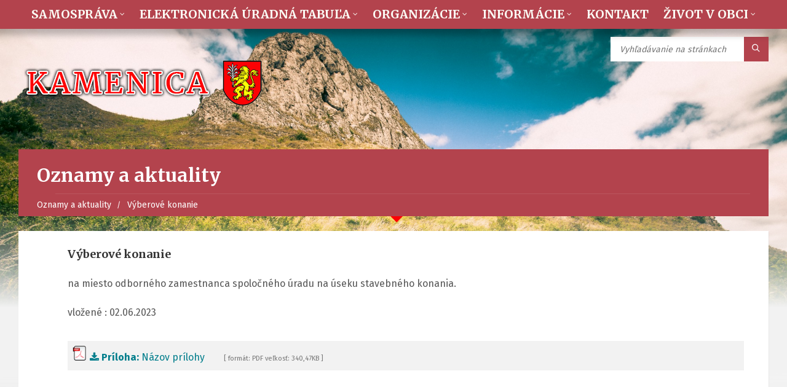

--- FILE ---
content_type: text/html; charset=utf-8
request_url: https://kamenica.sk/oznam/721
body_size: 5026
content:
<!DOCTYPE html>
<html lang="sk">
    <head>
        <meta http-equiv="content-type" content="text/html; charset=utf-8">
        <meta name="viewport" content="width=device-width, initial-scale=1.0">
        <title>Výberové konanie</title>
        <meta name="description" content="&lt;div class=&quot;c-content-box&quot;&gt;na miesto odborn&amp;eacute;ho zamestnanca spoločn&amp;eacute;ho &amp;uacute;radu na &amp;uacute;seku stavebn&amp;eacute;ho konania.&lt;/div&gt;" />
        <meta name="generator" content="WESTO - web pre obec a mesto (www.westo.sk)" />
        <link rel="shortcut icon" href="/clients/kamenica.sk/assets/img/favicon.png">        
        <link href="https://fonts.googleapis.com/css?family=Fira+Sans:400,700|Merriweather:400,700&amp;subset=latin-ext" rel="stylesheet">
        <link rel="stylesheet" type="text/css" href="/clients/kamenica.sk/assets/css/import/bootstrap.min.css">		    
        <link rel="stylesheet" type="text/css" href="/clients/kamenica.sk/assets/css/style.css">		    
        <link rel="stylesheet" type="text/css" href="/clients/kamenica.sk/assets/css/skin/color.css">
        <link rel="stylesheet" type="text/css" href="/clients/kamenica.sk/assets/css/custom.css?ver=1.5">
        <link rel="stylesheet" type="text/css" href="/hlavne-css">
        <!--[if lte IE 9]>
        <link rel="stylesheet" type="text/css" href="/assets/css/oldie.css">
        <![endif]-->
    <!-- assets-head -->
</head>
    <body>
        <header id="header" class="m-has-header-tools m-has-standard-menu">
            <div class="header-inner">
                <div class="header-content">
                    <nav class="header-menu navbar-fixed-top">
                        <ul>
                            
                                            
                                <li >
                                                            <a>Samospráva</a>
                                
                                                                                        <ul>  
                                                        
                                        <li>
                                                                                    
                                                                                            
                                                <a href="/sk/content/starosta-obce">Starosta obce</a>
                                                
                                                                                            
                                                                                                                            </li>
                                                        
                                        <li>
                                                                                    
                                                                                            
                                                <a href="/sk/content/statut-obce">Štatút obce</a>
                                                
                                                                                            
                                                                                                                            </li>
                                                        
                                        <li>
                                                                                    
                                                                                            
                                                <a href="/sk/content/organizacny-poriadok">Organizačný poriadok</a>
                                                
                                                                                            
                                                                                                                            </li>
                                                        
                                        <li>
                                                                                    
                                                                                            
                                                <a href="/sk/content/rokovaci-poriadok">Rokovací poriadok</a>
                                                
                                                                                            
                                                                                                                            </li>
                                                        
                                        <li>
                                                                                    
                                                                                            
                                                <a href="/sk/content/zasady-odmenovania">Zásady odmeňovania</a>
                                                
                                                                                            
                                                                                                                            </li>
                                                        
                                        <li>
                                                                                    
                                                                                            
                                                <a href="/sk/content/corona-virus-informacie">Corona vírus - informácie</a>
                                                
                                                                                            
                                                                                                                            </li>
                                                        
                                        <li>
                                                                                    
                                                                                            
                                                <a href="/sk/content/sposob-zriadenia">Spôsob zriadenia</a>
                                                
                                                                                            
                                                                                                                            </li>
                                                        
                                        <li>
                                                                                    
                                                                                            
                                                <a href="/sk/content/pravomoci-a-kompetencie">Právomoci a kompetencie</a>
                                                
                                                                                            
                                                                                                                            </li>
                                                        
                                        <li>
                                                                                    
                                                                                            
                                                <a href="/sk/content/organizacna-struktura">Organizačná štruktúra</a>
                                                
                                                                                            
                                                                                                                            </li>
                                                                    </ul>
                                                        </li>                                            
                                                                    
                                <li >
                                                            <a>Elektronická úradná tabuľa</a>
                                
                                                                                        <ul>  
                                                        
                                        <li>
                                                                                    
                                                                                            
                                                <a href="/sk/content/obecne-zastupitelstvo">Obecné zastupiteľstvo</a>
                                                
                                                                                            
                                                                                                                            </li>
                                                        
                                        <li>
                                                                                    
                                                                                            
                                                <a href="/sk/content/komisie">Komisie</a>
                                                
                                                                                            
                                                                                                                            </li>
                                                        
                                        <li>
                                                                                    
                                                                                            
                                                <a href="/sk/content/uzemny-plan">Územný plán</a>
                                                
                                                                                            
                                                                                                                            </li>
                                                        
                                        <li>
                                                                                    
                                                                                            
                                                <a href="/sk/content/oznamenie-o-zakazkach">Oznámenie o zákazkách</a>
                                                
                                                                                            
                                                                                                                            </li>
                                                        
                                        <li>
                                                                                    
                                                                                            
                                                <a href="/sk/content/phsr-2016">PHSR 2016</a>
                                                
                                                                                            
                                                                                                                            </li>
                                                        
                                        <li>
                                                                                    
                                                                                            
                                                <a href="/sk/content/sadzobnik-poplatkov">Sadzobník poplatkov</a>
                                                
                                                                                            
                                                                                                                            </li>
                                                        
                                        <li>
                                                                                    
                                                                                            
                                                <a href="/sk/content/plan-kontrolora">Plán hl. kontrolóra</a>
                                                
                                                                                            
                                                                                                                            </li>
                                                        
                                        <li>
                                                                                    
                                                                                            
                                                <a href="/sk/content/terminy-zasadnuti">Termíny zasadnutí OZ</a>
                                                
                                                                                            
                                                                                                                            </li>
                                                        
                                        <li>
                                                                                    
                                                                                            
                                                <a href="/sk/content/majetkove-priznania">Majetkové priznania</a>
                                                
                                                                                            
                                                                                                                            </li>
                                                        
                                        <li>
                                                                                    
                                                                                            
                                                <a href="/sk/content/komunalny-odpad">Komunálny odpad</a>
                                                
                                                                                            
                                                                                                                            </li>
                                                        
                                        <li>
                                                                                    
                                                                                            <a href="/uradna-tabula" >Výveska OcÚ Kamenica</a>
                                                
                                                                                        
                                                                                                                            </li>
                                                        
                                        <li>
                                                                                    
                                                                                            <a href="/dokumenty" >Dokumenty</a>
                                                
                                                                                        
                                                                                                                            </li>
                                                        
                                        <li>
                                                                                    
                                                                                            <a href="/povinne-zverejnovanie" >Povinné zverejňovanie</a>
                                                
                                                                                        
                                                                                                                            </li>
                                                        
                                        <li>
                                                                                    
                                                                                            <a href="/dokumenty?typ=vzn&amp;sekcia=samosprava" >VZN</a>
                                                
                                                                                        
                                                                                                                            </li>
                                                        
                                        <li>
                                                                                    
                                                                                            
                                                <a href="/sk/content/vybavovanie-ziadosti">Vybavovanie žiadostí</a>
                                                
                                                                                            
                                                                                                                            </li>
                                                        
                                        <li>
                                                                                    
                                                                                            
                                                <a href="/sk/content/spristupnenie-informacii">Sprístupnenie informácií</a>
                                                
                                                                                            
                                                                                                                            </li>
                                                        
                                        <li>
                                                                                    
                                                                                            <a href="/verejne-obstaravanie" >Verejné obstarávanie</a>
                                                
                                                                                        
                                                                                                                            </li>
                                                        
                                        <li>
                                                                                    
                                                                                            <a href="/clients/kamenica.sk/uploads/PRO-Kamenica-2024-2030-v2.pdf" >Plán odpadového hospodárstva</a>
                                                
                                                                                        
                                                                                                                            </li>
                                                        
                                        <li>
                                                                                    
                                                                                            <a href="/clients/kamenica.sk/uploads/PRO-Kamenica-2024-2030.pdf" >Program rozvoja obce 2024 – 2030</a>
                                                
                                                                                        
                                                                                                                            </li>
                                                                    </ul>
                                                        </li>                                            
                                                                    
                                <li >
                                                            <a>Organizácie</a>
                                
                                                                                        <ul>  
                                                        
                                        <li>
                                                                                    
                                                                                            
                                                <a href="/sk/content/dhz-kamenica">DHZ Kamenica</a>
                                                
                                                                                            
                                                                                                                            </li>
                                                        
                                        <li>
                                                                                    
                                                                                            
                                                <a href="/sk/content/fk-kamenica">FK Kamenica</a>
                                                
                                                                                            
                                                                                                                            </li>
                                                                    </ul>
                                                        </li>                                            
                                                                    
                                <li >
                                                            <a>Informácie</a>
                                
                                                                                        <ul>  
                                                        
                                        <li>
                                                                                    
                                                                                            
                                                <a href="/sk/content/farsky-urad">Farský úrad</a>
                                                
                                                                                            
                                                                                                                            </li>
                                                        
                                        <li>
                                                                                    
                                                                                            
                                                <a href="/sk/content/insignie-obce">Insígnie obce</a>
                                                
                                                                                            
                                                                                                                            </li>
                                                        
                                        <li>
                                                                                    
                                                                                            
                                                <a href="/sk/content/zberne-miesto-hlinik">Zberné miesto Hliník</a>
                                                
                                                                                            
                                                                                                                            </li>
                                                        
                                        <li>
                                                                                    <a>O obci</a>
                                            
                                                                                                                            <ul>
                                                 
                                                                                                            
                                                        <li><a href="/sk/content/kostol-vsetkych-svatych">Kostol Všetkých Svätých</a></li>
                                                        
                                                                                                         
                                                                                                            
                                                        <li><a href="/sk/content/ochrana-chranenych-uzemi">Ochrana chránených území</a></li>
                                                        
                                                                                                         
                                                                                                            
                                                        <li><a href="/sk/content/dejiny-obce">Dejiny obce</a></li>
                                                        
                                                                                                         
                                                                                                            
                                                        <li><a href="/sk/content/prva-pisomna-zmienka-o-obci">Prvá písomná zmienka o obci</a></li>
                                                        
                                                                                                         
                                                                                                            
                                                        <li><a href="/sk/content/geograficke-pomery">Geografické pomery</a></li>
                                                        
                                                                                                                                                    </ul>
                                                                                </li>
                                                        
                                        <li>
                                                                                    
                                                                                            
                                                <a href="/sk/content/protipoziarna-ochrana">Protipožiarna ochrana</a>
                                                
                                                                                            
                                                                                                                            </li>
                                                        
                                        <li>
                                                                                    
                                                                                            
                                                <a href="/sk/content/akcny-plan">Akčný plán okresu Sabinov</a>
                                                
                                                                                            
                                                                                                                            </li>
                                                        
                                        <li>
                                                                                    
                                                                                            
                                                <a href="/sk/content/kamenican">Kameničan</a>
                                                
                                                                                            
                                                                                                                            </li>
                                                        
                                        <li>
                                                                                    <a>Voľby a referendá</a>
                                            
                                                                                                                            <ul>
                                                 
                                                                                                            
                                                        <li><a href="/sk/content/volby-prezidenta-slovenskej-republiky-2024">Voľby prezidenta Slovenskej republiky 2024</a></li>
                                                        
                                                                                                         
                                                                                                            
                                                        <li><a href="/sk/content/volby-do-organov-samospravy-obci-a-volby-do-organov-samospravnych-krajov">Voľby do orgánov samosprávy obcí  a krajov 2022</a></li>
                                                        
                                                                                                         
                                                                                                            
                                                        <li><a href="/sk/content/referendum">Referendum</a></li>
                                                        
                                                                                                         
                                                                                                            
                                                        <li><a href="/sk/content/volby-do-nr-sr-2023">Voľby do NR SR 2023</a></li>
                                                        
                                                                                                         
                                                                                                            
                                                        <li><a href="/sk/content/volby-do-europskeho-parlamentu-2024">Voľby do Európskeho parlamentu 2024</a></li>
                                                        
                                                                                                                                                    </ul>
                                                                                </li>
                                                        
                                        <li>
                                                                                    
                                                                                            
                                                <a href="/sk/content/sodb-2021">Sčítanie obyvateľov 2021</a>
                                                
                                                                                            
                                                                                                                            </li>
                                                        
                                        <li>
                                                                                    
                                                                                            
                                                <a href="/sk/content/obecne-muzeum-centrum-tradicnej-kultury">Múzeum - Centrum tradičnej kultúry</a>
                                                
                                                                                            
                                                                                                                            </li>
                                                        
                                        <li>
                                                                                    <a>Hrad Kamenica</a>
                                            
                                                                                                                            <ul>
                                                 
                                                                                                            
                                                        <li><a href="/sk/content/rozsirena-realita-hradu">Rozšírená realita hradu</a></li>
                                                        
                                                                                                         
                                                                                                            
                                                        <li><a href="/sk/content/prechadzka-po-hrade">Prechádzka po hrade</a></li>
                                                        
                                                                                                         
                                                                                                            
                                                        <li><a href="/sk/content/dejiny-hradu">Dejiny hradu</a></li>
                                                        
                                                                                                         
                                                                                                            
                                                        <li><a href="/sk/content/obnova-hradu">Obnova hradu</a></li>
                                                        
                                                                                                         
                                                                                                            
                                                        <li><a href="/sk/content/informacie-a-novinky-o-hrade">Informácie o hrade</a></li>
                                                        
                                                                                                                                                    </ul>
                                                                                </li>
                                                        
                                        <li>
                                                                                    
                                                                                            <a href="/spravodajstvo" >Spravodajstvo</a>
                                                
                                                                                        
                                                                                                                            </li>
                                                        
                                        <li>
                                                                                    
                                                                                            <a href="/galerie" >Fotogalérie</a>
                                                
                                                                                        
                                                                                                                            </li>
                                                        
                                        <li>
                                                                                    
                                                                                            <a href="http://www.kamennaveza.sk/" rel="external">Kamenický hrad</a>
                                                
                                                                                        
                                                                                                                            </li>
                                                        
                                        <li>
                                                                                    
                                                                                            
                                                <a href="/sk/content/ochrana-osobnych-udajov">Ochrana osobných údajov</a>
                                                
                                                                                            
                                                                                                                            </li>
                                                                    </ul>
                                                        </li>                                            
                                                                    
                                <li >
                                                            
                                                                    
                                    <a href="/sk/content/kontakt">Kontakt</a>
                                    
                                    
                                
                                                                                        </li>                                            
                                                                    
                                <li >
                                                            <a>Život v obci</a>
                                
                                                                                        <ul>  
                                                        
                                        <li>
                                                                                    
                                                                                            
                                                <a href="/sk/content/podujatia">Kultúra</a>
                                                
                                                                                            
                                                                                                                            </li>
                                                        
                                        <li>
                                                                                    <a>Šport</a>
                                            
                                                                                                                            <ul>
                                                 
                                                                                                            
                                                        <li><a href="/sk/content/futbal">Futbal</a></li>
                                                        
                                                                                                         
                                                                                                            
                                                        <li><a href="/sk/content/stolny-tenis">Stolný tenis</a></li>
                                                        
                                                                                                                                                    </ul>
                                                                                </li>
                                                        
                                        <li>
                                                                                    
                                                                                            
                                                <a href="/sk/content/dhz">DHZ</a>
                                                
                                                                                            
                                                                                                                            </li>
                                                        
                                        <li>
                                                                                    
                                                                                            
                                                <a href="/sk/content/kronika">Kronika</a>
                                                
                                                                                            
                                                                                                                            </li>
                                                        
                                        <li>
                                                                                    
                                                                                            
                                                <a href="/sk/content/ochotnicke-divadlo-ccc5">Ochotnícke divadlo</a>
                                                
                                                                                            
                                                                                                                            </li>
                                                        
                                        <li>
                                                                                    
                                                                                            
                                                <a href="/sk/content/folklorny-subor-kamenica">Folklórny súbor Kamenica</a>
                                                
                                                                                            
                                                                                                                            </li>
                                                                    </ul>
                                                        </li>                                            
                                                                                
                    </ul>
                </nav>
                <div class="c-container">
                    <div class="header-content-inner">
                        <div class="header-branding m-large-logo">
                            <a href="/">
                                <span>
                                    
                                        
                                        <img src="/clients/kamenica.sk/uploads/grafika/1581168734logo4.png" alt="Kamenica - oficiálna stránka obce" />
                                        
                                                                        
                                </span>
                            </a>
                        </div>
                        <div class="header-toggle-holder">
                            <button type="button" class="header-toggle">
                                <i class="ico-open tp tp-menu"></i>
                                <i class="ico-close tp tp-cross"></i>
                                <span>Menu</span>
                            </button>
                        </div>
                        <div class="header-tools">
                            <div class="header-search">
                                <form method="get" action="/vyhladavanie" class="c-search-form">
                                    <div class="form-fields">
                                        <input type="text" value="" placeholder="Vyhľadávanie na stránkach" name="q">
                                        <button type="submit" class="submit-btn"><i class="tp tp-magnifier"></i></button>
                                    </div>
                                </form>
                            </div>                            
                        </div>
                    </div>
                </div>
            </div>				                           
        </div>
    </header>
    <div class="header-bg">			
        <div class="header-image" data-autoplay="8">                   
            
                <div class="image-layer" style="background-image: url( '/clients/kamenica.sk/uploads/grafika/1581168489slide3.jpg' );"></div>				
            
            

            

            

            

            
        
        </div>
    </div>

    <div id="core">
        <div class="c-container">
            <div class="row">
				

				
                <!-- hlavny obsah -->
                <div class="middle-column col-md-12 ">                                                                                                    
                    
<div id="page-header" class="m-has-breadcrumbs">
    <div class="page-title">
        <h1>Oznamy a aktuality</h1>
    </div>
    <div class="breadcrumbs">
    <ul>       
                  
                                                
                    <li >
                                                    <a href="/oznamy">Oznamy a aktuality</a>
                            
                                            </li>
                    
                                                                    
                    <li class="current">
                                                    <a href="/oznam/721">Výberové konanie</a>
                            
                                            </li>
                    
                                            </ul>
</div></div>

<div id="page-content">
    <div class="page-content-inner">
        <div class="row">

                                  
                
                                    <div class="col-md-12 col-sm-12">                
                        <div class="c-feature">
                            <div class="c-content-box">
                                <div class="feature-inner">
                                    <i class="feature-icon tp tp-bullhorn"></i>
                                    <h3 class="feature-title">Výberové konanie</h3>                                                                                             
                                    <p><div class="c-content-box">na miesto odborn&eacute;ho zamestnanca spoločn&eacute;ho &uacute;radu na &uacute;seku stavebn&eacute;ho konania.</div></p>                			
                                    <p><small>vložené : 02.06.2023</small></p>
									
                                                                            <dl class="zoznam-priloh">
                                <dd>
                                    <a href="/clients/kamenica.sk/uploads/temp/20230602/vyberove-konanie.pdf"><img src="/assets/img/pdf_72.png" width="24" height="24" alt="PDF" /> <i class="fa fa-download"></i> <strong>Príloha:</strong> Názov prílohy</a>
                                                                                                                                                <small style="display:inline-block;margin-left:27px;font-size:11px;">[ formát: PDF veľkosť: 340,47KB ]</small>
            </dd>
            </dl>                                    
                                                                         
                                                                    </div>
                            </div>
                        </div>
                    </div>
                                
                        </div>
    </div>
</div>                    
                </div>
                <!-- lave menu -->
				


                <!-- pravy obsah -->
                

            </div>
        </div>
    </div>

    <footer id="footer" class="m-has-bg">
        <div class="footer-bg">
            <div class="footer-inner">
                <div class="footer-top">
                    <div class="c-container">
                        <div id="bottom-panel">
                            <div class="bottom-panel-inner">
                                <div class="row">

                                    
                                                                                                                
                                        										
                                                                                    <div class="widget-col col-md-6">
                                                                                            
                                                <div class="widget ">
<hr class="c-separator m-transparent hidden-lg hidden-md" />
<div class="widget-inner ">
<h3 class="widget-title m-has-ico"><i class="widget-ico tp tp-telephone"></i> Obecn&yacute; &uacute;rad Kamenica</h3>

<div class="widget-content ">
<p class="">Kamenica 401<br />
082 71 Kamenica</p>

<p class="">Tel: 051 / 45 73 121<br />
Tel: 051 / 45 73 131<br />
Mob: 0907 932 417</p>

<p class="">e-mail : <a href="mailto:starosta@kamenica.sk">starosta@kamenica.sk</a><br />
e-mail : <a href="mailto:kamenica@kamenica.sk">kamenica@kamenica.sk</a></p></div></div></div>
                                            </div>
                                                                                    <div class="widget-col col-md-6">
                                                                                            
                                                <div class="widget definition-list-widget "><hr class="c-separator m-transparent hidden-lg hidden-md" />
<div class="widget-inner ">
<h3 class="widget-title m-has-ico">&Uacute;radn&eacute; hodiny Oc&Uacute;</h3>
<div class="widget-content ">
<dl>
<dt>Pondelok</dt>
<dd>7:00 - 15:00</dd>
<dt>Utorok</dt>
<dd>7:00 - 15:00</dd>
<dt>Streda</dt>
<dd>7:00 - 16:00</dd>
<dt>&Scaron;tvrtok</dt>
<dd>nestr&aacute;nkov&yacute; deň</dd>
<dt>Piatok</dt>
<dd>7:00 - 12:00</dd>
</dl>
<p class="">Prest&aacute;vka: 12:00 &ndash; 12:30</p>
</div>
</div>
</div>                                            </div>
                                                                            
                                </div>
                            </div>
                        </div>
                    </div>
                </div>

                <div class="footer-bottom">
                    <div class="footer-bottom-inner">
                        <div class="c-container">
                            <div class="footer-social">
                                <ul class="c-social-icons">
                                    

                                    
                                        <li class="ico-facebook"><a href="https://www.facebook.com/ObecKamenica"><i class="fa fa-facebook"></i></a></li>
                                    
                                    

                                    

                                    
                                        <li><a href="mailto:kamenica@kamenica.sk"><i class="fa fa-envelope"></i></a></li>
                                    
                                </ul>
                            </div>



                            <nav class="footer-menu">
                                <ul>
                                    <li><a href="/">Úvod</a></li>
                                    
                                        <li><a href="/sk/content/vyhlasenie-o-pristupnosti">Prehlásenie o prístupnosti</a></li>
                                    
									<li><a href="/sk/content/ochrana-osobnych-udajov">Ochrana osobných údajov</a></li>									
                                    
                                        <li><a href="mailto:webmaster@westo.sk">Webmaster</a></li>
                                    
									
                                        <li><a href="/login">Administrátor</a></li>
                                    
                                    <li><a href="http://promo.westo.sk" title="Tento web je založený na CMS systéme WESTO">CMS WESTO</a></li>
                                </ul>
                            </nav>
                            <div class="footer-text">
                                
                                    <p>Copyright © 2019 obec Kamenica. Všetky práva vyhradené.</p>
                                
                            </div>
                        </div>
                    </div>
                </div>
            </div>
        </div>
    </footer>

    <script src="/assets/js/jquery-1.9.1.min.js" type="text/javascript"></script>    
    <script src="/assets/js/westo_calendar_bts.js" type="text/javascript"></script> 
    <script src="/assets/js/third-party.js" type="text/javascript"></script>
    <script src="/assets/js/library.js" type="text/javascript"></script>
    <script src="/assets/js/scripts.js?ver=1.2" type="text/javascript"></script>
    <script src="/assets/js/modal.min.js" type="text/javascript"></script>





<!-- assets-footer -->
</body>
</html>

--- FILE ---
content_type: text/css
request_url: https://kamenica.sk/clients/kamenica.sk/assets/css/skin/color.css
body_size: 2636
content:
body{color:#565656;background-color:#f2f2f2}a{color:#fc0204}abbr{border-color:#565656}blockquote{border-color:#e5e5e5}code{border-color:#e5e5e5}pre{border-color:#e5e5e5}h1,h2,h3,h4,h5,h6{color:#333}table thead th{color:#FFF;background-color:#fc0204}table thead th a{color:#FFF}table tbody>tr:nth-child(even)>td{background-color:#e5e5e5}label{color:#333}label>span{color:#fc0204}input,textarea,select{color:#565656;background-color:#f0f0f0}input[type="submit"]{color:#FFF;border-color:#fc0204;background-color:#fc0204}input[type="submit"]:hover{border-color:rgba(76,175,80,0.5);background-color:rgba(76,175,80,0.8)}input[type="file"]{background-color:transparent}.accordion-items>li{border-color:#e5e5e5}.accordion-items .accordion-title{color:#333}.accordion-items .accordion-title:after{color:#fc0204}.accordion-items .accordion-title .ico{color:#fc0204}.c-alert-message{color:#265e88;background-color:#e1edf9}.c-alert-message.m-warning{color:#d40041;background-color:#ffdfe0}.c-alert-message.m-success{color:#499143;background-color:#d4fbd3}.c-alert-message.m-notification{color:#c88435;background-color:#fff4cf}.c-alert-message .alert-close{color:#333}.c-button{color:#FFF;border-color:#fc0204;background-color:#fc0204}.c-button.m-outline{color:#fc0204;background-color:transparent}.c-button:hover{border-color:rgba(76,175,80,0.5);background-color:rgba(76,175,80,0.8)}.c-button.m-outline:hover{background-color:transparent}.c-post-list .post-list-title .ico{color:#fc0204}.c-post-list .post-list-title a{color:#333}.c-post-list .post{border-color:#f0f0f0}.c-post-list .post-date{color:#848484}.c-post-list .more-btn-holder{border-color:#f0f0f0}.m-no-boxes .post{border-color:#e5e5e5}.m-no-boxes .more-btn-holder{border-color:#e5e5e5}.c-content-box{background-color:#fff;-moz-box-shadow:1px 1px 0 rgba(0,0,0,0.05);-webkit-box-shadow:1px 1px 0 rgba(0,0,0,0.05);box-shadow:1px 1px 0 rgba(0,0,0,0.05)}.c-content-box .c-content-box,.m-no-boxes .c-content-box{background-color:transparent;-moz-box-shadow:none;-webkit-box-shadow:none;box-shadow:none}.m-no-boxes .c-content-box.m-forced{background-color:#fff;-moz-box-shadow:1px 1px 0 rgba(0,0,0,0.05);-webkit-box-shadow:1px 1px 0 rgba(0,0,0,0.05);box-shadow:1px 1px 0 rgba(0,0,0,0.05)}.c-counter .counter-data{color:#fc0204}.c-definition-list dl>dt{color:#333}.c-definition-list dl>dt,.c-definition-list dl>dd{border-color:#e5e5e5}.c-directory .directory-title .ico{color:#fc0204}.c-directory .directory-menu>ul>li>a{color:#333}.c-feature .feature-icon{color:#fc0204}.c-pagination a:hover{background-color:#FFF}.c-pagination .m-active a{color:#FFF;background-color:#fc0204}.c-progress-bar .bar-indicator{background-color:#e5e5e5}.c-progress-bar .bar-indicator-inner{background-color:#fc0204}.c-search-form .submit-btn{color:#FFF;background-color:#fc0204}.c-search-form .submit-btn:hover{-moz-box-shadow:inset 0 0 0 5px rgba(0,0,0,0.1);-webkit-box-shadow:inset 0 0 0 5px rgba(0,0,0,0.1);box-shadow:inset 0 0 0 5px rgba(0,0,0,0.1)}.c-separator{border-color:#e5e5e5}.c-separator.m-transparent{border-color:transparent}.c-slider{background-color:#bebebe}.c-slider .slide{color:#FFF}.c-slider h1,.c-slider h2,.c-slider h3,.c-slider h4,.c-slider h5,.c-slider h6{color:#FFF}.c-slider h1 a,.c-slider h2 a,.c-slider h3 a{color:#FFF}.c-slider .owl-prev,.c-slider .owl-next{color:#FFF;background-color:rgba(255,255,255,0.2)}.c-slider .slider-indicator{background-color:#FFF;background-color:rgba(255,255,255,0.2)}.c-slider .slider-indicator>span{background-color:#feed00}.c-social-icons a{color:#FFF;background-color:#fc0204}.c-social-icons .ico-angellist a{background-color:#000}.c-social-icons .ico-behance a{background-color:#1769ff}.c-social-icons .ico-bitbucket a{background-color:#205081}.c-social-icons .ico-bitcoin a{background-color:#dc9229}.c-social-icons .ico-codepen a{background-color:#000}.c-social-icons .ico-delicious a{background-color:#3399ff}.c-social-icons .ico-deviantart a{background-color:#05cc47}.c-social-icons .ico-digg a{background-color:#000}.c-social-icons .ico-dribbble a{background-color:#ea4c89}.c-social-icons .ico-dropbox a{background-color:#007ee5}.c-social-icons .ico-facebook a{background-color:#3b5998}.c-social-icons .ico-flickr a{background-color:#0063dc}.c-social-icons .ico-foursquare a{background-color:#0072b1}.c-social-icons .ico-git a{background-color:#4183c4}.c-social-icons .ico-github a{background-color:#4183c4}.c-social-icons .ico-googleplus a{background-color:#dd4b39}.c-social-icons .ico-instagram a{background-color:#3f729b}.c-social-icons .ico-lastfm a{background-color:#c3000d}.c-social-icons .ico-linkedin a{background-color:#0976b4}.c-social-icons .ico-paypal a{background-color:#003087}.c-social-icons .ico-pinterest a{background-color:#cc2127}.c-social-icons .ico-reddit a{background-color:#ff4500}.c-social-icons .ico-skype a{background-color:#00aff0}.c-social-icons .ico-soundcloud a{background-color:#ff8800}.c-social-icons .ico-spotify a{background-color:#2ebd59}.c-social-icons .ico-steam a{background-color:#000}.c-social-icons .ico-trello a{background-color:#256a92}.c-social-icons .ico-tumblr a{background-color:#35465c}.c-social-icons .ico-twitch a{background-color:#6441a5}.c-social-icons .ico-twitter a{background-color:#55acee}.c-social-icons .ico-vimeo a{background-color:#1ab7ea}.c-social-icons .ico-vine a{background-color:#00b488}.c-social-icons .ico-vk a{background-color:#45668e}.c-social-icons .ico-wordpress a{background-color:#21759b}.c-social-icons .ico-xing a{background-color:#026466}.c-social-icons .ico-yahoo a{background-color:#400191}.c-social-icons .ico-yelp a{background-color:#af0606}.c-social-icons .ico-youtube a{background-color:#e52d27}.c-social-icons a:hover{-moz-box-shadow:inset 0 0 50px rgba(255,255,255,0.2);-webkit-box-shadow:inset 0 0 50px rgba(255,255,255,0.2);box-shadow:inset 0 0 50px rgba(255,255,255,0.2)}.c-tabs .tab-list>li{color:#333}.c-tabs .tab-list>li.m-active{border-color:#fc0204}.c-team-member .member-role{color:#848484}.header-toggle{color:#565656;background-color:#FFF}.header-toggle:hover{-moz-box-shadow:inset 0 0 0 5px rgba(0,0,0,0.1);-webkit-box-shadow:inset 0 0 0 5px rgba(0,0,0,0.1);box-shadow:inset 0 0 0 5px rgba(0,0,0,0.1)}.header-toggle.m-active{color:#FFF;background-color:#fc0204;-moz-box-shadow:none;-webkit-box-shadow:none;box-shadow:none}.header-menu{background-color:#05468a;border-color:rgba(0,0,0,0.2);-moz-box-shadow:-10px 10px 10px rgba(0,0,0,0.25);-webkit-box-shadow:-10px 10px 10px rgba(0,0,0,0.25);box-shadow:-10px 10px 10px rgba(0,0,0,0.25)}.header-menu>ul>li>a{color:#FFF}.header-menu ul ul{background-color:#FFF;-moz-box-shadow:1px 1px 0 rgba(0,0,0,0.05),-5px 5px 8px rgba(0,0,0,0.05);-webkit-box-shadow:1px 1px 0 rgba(0,0,0,0.05),-5px 5px 8px rgba(0,0,0,0.05);box-shadow:1px 1px 0 rgba(0,0,0,0.05),-5px 5px 8px rgba(0,0,0,0.05)}.header-menu ul ul li{border-color:#f0f0f0}.header-menu ul ul .m-has-submenu>a:after,.header-menu ul ul .m-has-submenu>a:before{color:#bebebe}.header-lang-switcher li{background-color:#FFF}.header-lang-switcher li{border-color:#e5e5e5}.header-lang-switcher a,.header-lang-switcher button{color:#565656}.header-lang-switcher a:hover,.header-lang-switcher button:hover{-moz-box-shadow:inset 0 0 0 5px rgba(0,0,0,0.1);-webkit-box-shadow:inset 0 0 0 5px rgba(0,0,0,0.1);box-shadow:inset 0 0 0 5px rgba(0,0,0,0.1)}.header-lang-switcher a.m-active,.header-lang-switcher button.m-active{color:#FFF;background-color:#fc0204;-moz-box-shadow:none;-webkit-box-shadow:none;box-shadow:none}.header-search .form-fields{background-color:#FFF}.header-search .submit-btn{color:#FFF;background-color:#fc0204}.header-search .submit-btn:hover{-moz-box-shadow:inset 0 0 0 5px rgba(0,0,0,0.1);-webkit-box-shadow:inset 0 0 0 5px rgba(0,0,0,0.1);box-shadow:inset 0 0 0 5px rgba(0,0,0,0.1)}.header-gmap-switcher{color:#565656;background-color:#FFF}.header-gmap-switcher:hover{-moz-box-shadow:inset 0 0 0 5px rgba(0,0,0,0.1);-webkit-box-shadow:inset 0 0 0 5px rgba(0,0,0,0.1);box-shadow:inset 0 0 0 5px rgba(0,0,0,0.1)}.header-gmap-switcher .ico-open{color:#fc0204}.header-gmap-switcher.m-active{color:#FFF;background-color:#fc0204;-moz-box-shadow:none;-webkit-box-shadow:none;box-shadow:none}.header-image:after{background-color:transparent;background-image:-webkit-gradient(linear, left top, left bottom, from(rgba(242,242,242,0)), to(#f2f2f2));background-image:-webkit-linear-gradient(top, rgba(242,242,242,0), #f2f2f2);background-image:-moz-linear-gradient(top, rgba(242,242,242,0), #f2f2f2);background-image:-o-linear-gradient(top, rgba(242,242,242,0), #f2f2f2);background-image:linear-gradient(to bottom, rgba(242,242,242,0),#f2f2f2)}.header-image .image-layer{background-color:#FFF}#page-header{color:#FFF;background-color:#333;background-color:rgba(0, 91, 158, .8);}#page-header:after{border-top-color:#333;border-top-color:rgb(252, 2, 4)}.page-title h1{color:#FFF}.m-has-breadcrumbs .page-title{border-color:#FFF;border-color:rgba(255,255,255,0.1)}.m-has-breadcrumbs .page-title:after{background-color:#FFF}.breadcrumbs{color:#bebebe}.breadcrumbs a{color:#FFF}.post-page .post-footer{border-color:#f0f0f0}.post-page .post-footer .ico{color:#bebebe}.post-navigation h5,.post-navigation h5 a{color:#333}.notice-page .notice-footer{border-color:#f0f0f0}.notice-page .notice-footer .ico{color:#bebebe}.event-page .group-title{color:#FFF;background-color:#fc0204}.event-page .event-info{border-color:#f0f0f0}.event-page .event-info .ico{color:#fc0204}.event-page .event-content{border-color:#f0f0f0}.gallery-page .gallery-footer{border-color:#f0f0f0}.gallery-page .gallery-footer .ico{color:#bebebe}.gallery-list-page .c-gallery .gallery-image-inner{background-color:#FFF}.document-page .document-list>li{border-color:#f0f0f0}.document-page .document-icon{color:#bebebe}.side-menu{background-color:#fc0204;border-color:rgba(0,0,0,0.1)}.side-menu>ul>li{border-color:rgba(255,255,255,0.1)}.side-menu>ul>li>a{color:#FFF}.side-menu>ul>li.m-hover>a,.side-menu>ul>li>a:hover{color:#FFF}.side-menu .m-has-submenu>a:after,.side-menu .m-has-submenu>a:before{color:#FFF}.side-menu .submenu-toggle{color:#fc0204}.side-menu ul>li>ul{background-color:#FFF;-moz-box-shadow:1px 1px 0 rgba(0,0,0,0.05);-webkit-box-shadow:1px 1px 0 rgba(0,0,0,0.05);box-shadow:1px 1px 0 rgba(0,0,0,0.05)}.side-menu ul>li>ul>li{border-color:#f0f0f0}.side-menu ul ul .m-has-submenu>a:after,.side-menu ul ul .m-has-submenu>a:before{color:#bebebe}.side-menu.m-show-submenu>ul>.m-active>ul{background-color:rgba(0,0,0,0.1)}.side-menu.m-show-submenu .m-active>ul{background-color:transparent;-moz-box-shadow:none;-webkit-box-shadow:none;box-shadow:none}.side-menu.m-show-submenu .m-active>ul>li{border-color:transparent;border-color:rgba(255,255,255,0.1)}.side-menu.m-show-submenu .m-active>ul>li>a{color:#FFF}.side-menu.m-show-submenu .m-active a:after,.side-menu.m-show-submenu .m-active a:before{color:#FFF}.sidebar .widget{background-color:#fff;-moz-box-shadow:1px 1px 0 rgba(0,0,0,0.05);-webkit-box-shadow:1px 1px 0 rgba(0,0,0,0.05);box-shadow:1px 1px 0 rgba(0,0,0,0.05)}.sidebar .widget-title{color:#333}.sidebar .widget-ico{color:#fc0204}.sidebar .show-all-btn{border-color:#f0f0f0}.sidebar .image-widget,.sidebar .custom-code-widget{background-color:transparent;-moz-box-shadow:none;-webkit-box-shadow:none;box-shadow:none}.sidebar .definition-list-widget dl>dt{color:#333}.sidebar .definition-list-widget dl>dt,.sidebar .definition-list-widget dl>dd{border-color:#f0f0f0}.sidebar .posts-widget ul>li,.sidebar .notices-widget ul>li{border-color:#f0f0f0}.sidebar .documents-widget ul>li{border-color:#f0f0f0}.sidebar .documents-widget .document-icon{color:#bebebe}.sidebar .events-widget ul>li{border-color:#f0f0f0}.sidebar .events-widget .event-month{color:#FFF;background-color:#fc0204}.sidebar .events-widget .event-day{color:#333;background-color:#e5e5e5}.sidebar .galleries-widget ul>li{border-color:#f0f0f0}.sidebar .locale-info-widget.m-has-bg .widget-inner{background-image:url("../../img/komponenta-pozadie-foto.jpg")}.sidebar .locale-info-widget .widget-content>ul>li{border-color:#f0f0f0}.sidebar .locale-info-widget .local-icon{color:#bebebe}.sidebar .locale-info-widget.m-has-bg{color:#FFF}.sidebar .locale-info-widget.m-has-bg .widget-title,.sidebar .locale-info-widget.m-has-bg .widget-ico,.sidebar .locale-info-widget.m-has-bg .widget-ico-shadow{color:#FFF}.sidebar .locale-info-widget.m-has-bg .widget-title{border-color:transparent}.sidebar .locale-info-widget.m-has-bg .widget-content>ul>li{border-color:rgba(255,255,255,0.2)}.sidebar .locale-info-widget.m-has-bg h4{color:#FFF}.sidebar .mailchimp-subscribe-widget .submit-btn{color:#fc0204}.sidebar .categories-widget .widget-content>ul>li{border-color:#f0f0f0}.footer-bg{background-image:url("../../img/paticka-pozadie.jpg")}.footer-bg:before{background-color:#f2f2f2;background-color:rgba(242,242,242,0.9);background-image:-webkit-gradient(linear, left top, left bottom, from(#f2f2f2), to(rgba(242,242,242,0)));background-image:-webkit-linear-gradient(top, #f2f2f2, rgba(242,242,242,0));background-image:-moz-linear-gradient(top, #f2f2f2, rgba(242,242,242,0));background-image:-o-linear-gradient(top, #f2f2f2, rgba(242,242,242,0));background-image:linear-gradient(to bottom, #f2f2f2,rgba(242,242,242,0))}.footer-top{color:#bebebe;background-color:#111;background-color:rgba(17,17,17,0.9)}.footer-top .c-separator{border-color:#303030;border-color:rgba(255,255,255,0.1)}#bottom-panel h1,#bottom-panel h2,#bottom-panel h3,#bottom-panel h4,#bottom-panel h5,#bottom-panel h6{color:#bebebe}#bottom-panel input{color:#FFF;background-color:#000;background-color:rgba(0,0,0,0.8)}#bottom-panel label{color:#FFF}#bottom-panel .widget-title{color:#FFF}#bottom-panel .widget-ico{color:#fc0204}#bottom-panel .show-all-btn{border-color:rgba(255,255,255,0.1)}#bottom-panel .c-alert-message{color:#FFF;background-color:transparent;border-color:#FFF;border-color:rgba(255,255,255,0.1)}#bottom-panel .definition-list-widget dl>dt,#bottom-panel .definition-list-widget dl>dd{border-color:rgba(255,255,255,0.1)}#bottom-panel .definition-list-widget dl>dd{color:#FFF}#bottom-panel .mailchimp-subscribe-widget .submit-btn{color:#FFF}.footer-bottom:before{background-color:#f2f2f2;background-color:rgba(242,242,242,0.9);background-image:-webkit-gradient(linear, left top, left bottom, from(rgba(242,242,242,0)), to(#f2f2f2));background-image:-webkit-linear-gradient(top, rgba(242,242,242,0), #f2f2f2);background-image:-moz-linear-gradient(top, rgba(242,242,242,0), #f2f2f2);background-image:-o-linear-gradient(top, rgba(242,242,242,0), #f2f2f2);background-image:linear-gradient(to bottom, rgba(242,242,242,0),#f2f2f2)}@media (max-width: 991px){.header-menu{-moz-box-shadow:none;-webkit-box-shadow:none;box-shadow:none}.header-menu>ul>li{border-color:rgba(255,255,255,0.1)}.header-menu>ul>li.m-hover>a,.header-menu>ul>li>a:hover{color:#FFF}.header-menu a{color:#FFF}.header-menu .submenu-toggle{color:#FFF}.header-menu ul ul{-moz-box-shadow:none;-webkit-box-shadow:none;box-shadow:none;background-color:transparent}.header-menu>ul>li>ul{}.header-menu>ul>li>ul>li{border-color:rgba(255,255,255,0.1)}}
.side-menu ul li.submenu {background-color: #fff;} .text-center {text-align: center}
.side-menu .side-menu-header {background-color:#fc0204;color:#fff;font-weight:bold;padding:15px 0;}
.sidebar .admin-widget {
    background-color: #c511a5;
    color: #fff;
}

.sidebar .admin-widget .widget-title {
	background-color: #c511a5;
    color: #fff;
}
.sidebar .admin-widget .widget-ico {
    color: #fff;
}
.sidebar .admin-widget ul {
    list-style-type: none;
}
.sidebar .admin-widget ul li {
    margin-top: 0;
}
.sidebar .admin-widget ul li a {
    color: #fff;
}

--- FILE ---
content_type: text/css
request_url: https://kamenica.sk/clients/kamenica.sk/assets/css/custom.css?ver=1.5
body_size: 5224
content:
/* Color Theme 
.Labuhan-haji-aceh,forest-1-hex { color: #4F5902; }
.Labuhan-haji-aceh,forest-2-hex { color: #222601; }
.Labuhan-haji-aceh,forest-3-hex { color: #BBBF34; }
.Labuhan-haji-aceh,forest-4-hex { color: #A69026; }
.Labuhan-haji-aceh,forest-5-hex { color: #402401; }
*/

/* Color Theme Swatches in Hex */
.Fashion-1-hex { color: #D90416; }
.Fashion-2-hex { color: #8C031C; }
.Fashion-3-hex { color: #590212; }
.Fashion-4-hex { color: #260108; }
.Fashion-5-hex { color: #D9C2BA; }

/* Color Theme Swatches in RGBA */
.Fashion-1-rgba { color: rgba(216, 4, 22, 1); }
.Fashion-2-rgba { color: rgba(140, 2, 28, 1); }
.Fashion-3-rgba { color: rgba(89, 1, 17, 1); }
.Fashion-4-rgba { color: rgba(38, 0, 7, 1); }
.Fashion-5-rgba { color: rgba(216, 194, 186, 1); }

/* Color Theme Swatches in HSLA */
.Fashion-1-hsla { color: hsla(354, 96, 43, 1); }
.Fashion-2-hsla { color: hsla(348, 96, 28, 1); }
.Fashion-3-hsla { color: hsla(348, 96, 17, 1); }
.Fashion-4-hsla { color: hsla(348, 96, 7, 1); }
.Fashion-5-hsla { color: hsla(16, 28, 79, 1); }

.sidebar .widget:not(.admin-widget) {
	background-color: #feffe0;
}

/** sms registracia komponenta **/

.sms-widget label {
    background-color: #efefef;
    font-weight: bold;
    padding: 5px 10px;
}

.sms-widget label:first-child {
    margin-top: 15px;
}

.sms-widget .form-group input:checked + label:after, 
.sms-widget .form-group label:before {
	border: none;
	padding: 0;
}

.sms-widget .form-group input {
	display: block;
    width: 100%;
    height: 34px;
    padding: 6px 12px;
	cursor: text;
}

.sms-widget .form-control {
    border-radius: 0;
    border-color: #efefef
}

.sms-widget p {
    padding: 10px 0;
    font-size: .8rem
}

.sms-widget #loader {
    display: none;
}
/** sms registracia komponenta **/

body { font-family: 'Fira Sans', sans-serif; }	
.header-branding img { width: 140px; }	
.header-branding.m-large-logo img { width: 425px; }
h1,h2,h3,h4,h5,h6 {font-family: 'Merriweather', serif;}
div.westo_calendar{margin:0;padding:0;margin-bottom: 24px;}
div.westo_calendar .table{width:100%;margin:0;padding:0}
div.westo_calendar .table th,
div.westo_calendar .table td{padding:4px 2px;text-align:center}
div.westo_calendar .table tr th,
div.westo_calendar .table tr td{background-color:#fff}
div.westo_calendar .table tr.calendar-month-header th{background-color:#ffed00;border-top:0}
div.westo_calendar .table tr.calendar-month-header th span{cursor:pointer;display:inline-block;padding-bottom:10px;font-family: 'Merriweather', serif;}
div.westo_calendar .table tr.calendar-dow-header th{background-color:#f0f0f0}
div.westo_calendar .table tr:last-child{border-bottom:1px solid #ddd}
div.westo_calendar .table tr.calendar-month-header th{padding-top:12px;padding-bottom:4px}
div.westo_calendar .table-bordered tr.calendar-month-header th{border-left:0;border-right:0}
div.westo_calendar .table-bordered tr.calendar-month-header th:first-child{border-left:1px solid #ddd}
div.westo_calendar div.calendar-month-navigation{cursor:pointer;margin:0;padding:0;padding-top:5px}
div.westo_calendar tr.calendar-dow-header th,div.westo_calendar tr.calendar-dow td{width:14%}
div.westo_calendar .table tr td div.day{margin:0;padding-top:7px;padding-bottom:7px}
div.westo_calendar .table tr td.event div.day,div.westo_calendar ul.legend li.event{background-color:#f60a20}
div.westo_calendar .table tr td.dow-clickable,div.westo_calendar .table tr td.event-clickable{cursor:pointer}
div.westo_calendar .badge-today,div.westo_calendar div.legend span.badge-today{background-color:#758b9e;color:#fff;text-shadow:none}
div.westo_calendar .badge-event,div.westo_calendar div.legend span.badge-event{background-color:#f60a20;color:#fff;text-shadow:none}
div.westo_calendar .badge-event{font-size:.95em;padding-left:8px;padding-right:8px;padding-bottom:4px}
div.westo_calendar div.legend{margin-top:5px;text-align:right}
div.westo_calendar div.legend span{color:#999;font-size:10px;font-weight:normal}
div.westo_calendar div.legend span.legend-text:after,
div.westo_calendar div.legend span.legend-block:after,
div.westo_calendar div.legend span.legend-list:after,
div.westo_calendar div.legend span.legend-spacer:after{content:' '}
div.westo_calendar div.legend span.legend-spacer{padding-left:25px}
div.westo_calendar ul.legend>span{padding-left:2px}
div.westo_calendar ul.legend{display:inline-block;list-style:none outside none;margin:0;padding:0}
div.westo_calendar ul.legend li{display:inline-block;height:11px;width:11px;margin-left:5px}
div.westo_calendar ul.legend div.westo_calendar ul.legend li:first-child{margin-left:7px}
div.westo_calendar ul.legend li:last-child{margin-right:5px}
div.westo_calendar div.legend span.badge{font-size:.9em;border-radius:5px 5px 5px 5px;padding-left:5px;padding-right:5px;padding-top:2px;padding-bottom:3px}
@media(max-width:979px){
    div.westo_calendar .table th,div.westo_calendar .table td{padding:2px 1px}
}
div.westo_calendar a.sklo,
div.westo_calendar a.papier,
div.westo_calendar a.plasty,
div.westo_calendar a.kovy,
div.westo_calendar a.nebezpec,
div.westo_calendar a.komunalny,
div.westo_calendar a.podujatie,
div.westo_calendar a.nebezpecodpad,
div.westo_calendar a.hudobpod,
div.westo_calendar a.kultpod,
div.westo_calendar a.vyrocie,
div.westo_calendar a.viac {
    background-color: #103366;
    display: block;
    font-weight:bold;
    color: #000;
    width: 100%;
    height: 100%;
    padding: 5px;
}

table.oznamy td {
padding: 8px 4px !important;
vertical-align: top;
border: 1px solid #ccc;
}
table.oznamy tbody>tr:nth-child(even)>td {
background-color: transparent !important
}
table.oznamy tbody>tr>td:nth-child(1) {
background-color: #f60a20 !important;
color:#fff;
font-weight:bold;
}


.c-slider h3 a,
.c-slider p {
    color: #475002;
}

.c-slider h3 a {
	font-size: 1.5em;
}

.sidebar .wcolor,
.sidebar .wcolor .widget-title {
	background-color:#ecfdff;
}

div.westo_calendar a.hudobpod {
	background: #ffffff; /* Old browsers */
	background: -moz-linear-gradient(top, #ffffff 0%, #f1f1f1 50%, #e1e1e1 51%, #f6f6f6 100%); /* FF3.6-15 */
	background: -webkit-linear-gradient(top, #ffffff 0%,#f1f1f1 50%,#e1e1e1 51%,#f6f6f6 100%); /* Chrome10-25,Safari5.1-6 */
	background: linear-gradient(to bottom, #ffffff 0%,#f1f1f1 50%,#e1e1e1 51%,#f6f6f6 100%); /* W3C, IE10+, FF16+, Chrome26+, Opera12+, Safari7+ */
	filter: progid:DXImageTransform.Microsoft.gradient( startColorstr='#ffffff', endColorstr='#f6f6f6',GradientType=0 );
}

div.westo_calendar a.kultpod {
	background: rgb(131,58,180);
        background: -moz-linear-gradient(90deg, rgba(131,58,180,1) 0%, rgba(253,29,29,1) 50%, rgba(252,176,69,1) 100%);
        background: -webkit-linear-gradient(90deg, rgba(131,58,180,1) 0%, rgba(253,29,29,1) 50%, rgba(252,176,69,1) 100%);
        background: linear-gradient(90deg, rgba(131,58,180,1) 0%, rgba(253,29,29,1) 50%, rgba(252,176,69,1) 100%);
        filter: progid:DXImageTransform.Microsoft.gradient(startColorstr="#833ab4",endColorstr="#fcb045",GradientType=1);
}

div.westo_calendar a.sklo {
    background-color: #92D050;
}
i.sklo {
    color: #92D050;
}
div.westo_calendar a.viac {    
    background: linear-gradient(to bottom right, red, yellow);
}
i.viac {
    color: #FFFFFF;
}
div.westo_calendar a.papier{
    background-color: #13a8e1;
}
i.papier {
    color: #13a8e1
}
div.westo_calendar a.plasty{
    background-color: #FFFF00;
}
i.plasty {
    color: #FFFF00
}
div.westo_calendar a.kovy{
    background-color: #222;
}
i.kovy {
    color: #222;
}
div.westo_calendar a.nebezpec,
div.westo_calendar a.nebezpecodpad {
    background-color: #B2A1C7;
}
i.nebezpec,
i.nebezpecodpad {
    color: #B2A1C7;
}
div.westo_calendar a.komunalny{
    background-color: #afafaf;
}
i.komunalny {
    color: #afafaf; 
}

div.westo_calendar a.podujatie{
    background-color: #c511a5;
}

i.podujatie {
    color: #c511a5 
}

div.westo_calendar a.vyrocie{
    background-color: #d559e4;
}

i.vyrocie {
    color: #d559e4 
}  

.progress {
    height: 20px;
    margin-bottom: 20px;
    overflow: hidden;
    background-color: #f5f5f5;
    border-radius: 4px;
    -webkit-box-shadow: inset 0 1px 2px rgba(0,0,0,.1);
    box-shadow: inset 0 1px 2px rgba(0,0,0,.1);
}

.progress-bar {
    float: left;
    width: 0%;
    height: 100%;
    font-size: 12px;
    line-height: 20px;
    color: #fff;
    text-align: center;
    background-color: #337ab7;
    -webkit-box-shadow: inset 0 -1px 0 rgba(0,0,0,.15);
    box-shadow: inset 0 -1px 0 rgba(0,0,0,.15);
    -webkit-transition: width .6s ease;
    -o-transition: width .6s ease;
    transition: width .6s ease;
}

.header-menu {
    text-align: center;
}
.header-menu>ul>li>ul {
    text-align: left;
}

.header-menu ul ul {
    padding-left: 0;
    padding-right: 0;
}
.header-menu ul ul a {
    padding-left: 15px;
    padding-right: 15px;
}

.header-menu ul ul a:hover {
    background-color: #efefef;
    color: #333;
}
.header-menu>ul>li>a {
    font-family: 'Merriweather', serif, Arial, sans-serif;     
    font-weight: bold;
    font-size: 1.2em;
}

.header-menu ul ul a {
    font-family: 'Merriweather', serif;
    font-size: 1.2em;
}
.header-content {
    padding-top:30px;
}
.media {
    margin-top: 15px;
}
.media:first-child {
    margin-top: 0;
}

table.uradna-tabula {
    width: 100%
}

table.uradna-tabula th {
    text-align: center;
    padding: 15px 5px;
}

table.uradna-tabula h4 {
    margin:0;
}

.modal-header .close {
    margin-top: -2px;
}
button.close {
    -webkit-appearance: none;
    padding: 0;
    cursor: pointer;
    background: 0 0;
    border: 0;
}

.form-group input {
  padding: 0;
  height: initial;
  width: initial;
  margin-bottom: 0;
  display: none;
  cursor: pointer;
}

.form-group label {
  position: relative;
  cursor: pointer;
}

.form-group label:before {
  content:'';
  -webkit-appearance: none;
  background-color: transparent;
  border: 2px solid #0079bf;
  box-shadow: 0 1px 2px rgba(0, 0, 0, 0.05), inset 0px -15px 10px -12px rgba(0, 0, 0, 0.05);
  padding: 10px;
  display: inline-block;
  position: relative;
  vertical-align: middle;
  cursor: pointer;
  margin-right: 5px;
}

.form-group input:checked + label:after {
  content: '';
  display: block;
  position: absolute;
  top: 2px;
  left: 9px;
  width: 6px;
  height: 14px;
  border: solid #0079bf;
  border-width: 0 2px 2px 0;
  transform: rotate(45deg);
}

.close {
    float: right;
    font-size: 25px;
    font-weight: 700;
    line-height: 1;
    color: #fff;
    text-shadow: 0 1px 0 #fff;
    filter: alpha(opacity=20);
    opacity: .8;
}

.sub-nav {
    background-color: #f2f2f2;
    padding: 10px 10px 10px 0;
    display: block;
    margin: 1rem 0;
    overflow: hidden;    
    width: auto;
}

.valign {
    vertical-align: top;
}

.zoznam-priloh {        
    padding: 10px 10px 10px 0;
    display: block;
    margin: 1rem 0;
    overflow: hidden;    
    width: auto;
}

.zoznam-priloh dd {
    color: #777;
    background-color: #f2f2f2;
    padding: .5rem;
    display: block;    
    margin-bottom: .2rem;	
}

.sub-nav dt, .sub-nav dd, .sub-nav li {
    color: #777;
    text-transform: uppercase;
    float: left;            
    margin-left: 0.88889rem;
    margin-bottom: 0;
}

.sub-nav li a:hover
.sub-nav li.active a {
    border-radius: 3px;
    background: #e3000c;
    color: #FFFFFF;
    cursor: default;    
    padding: 0.16667rem 0.88889rem;
}

/** DataTables **/
table.dataTable{clear:both;margin-top:6px !important;margin-bottom:6px !important;max-width:none !important;border-collapse:separate !important}
table.dataTable td,table.dataTable th{-webkit-box-sizing:content-box;box-sizing:content-box}
table.dataTable td.dataTables_empty,table.dataTable th.dataTables_empty{text-align:center}
table.dataTable.nowrap th,table.dataTable.nowrap td{white-space:nowrap}
div.dataTables_wrapper div.dataTables_length label{font-weight:normal;text-align:left;white-space:nowrap}
div.dataTables_wrapper div.dataTables_length select{width:75px;display:inline-block}
div.dataTables_wrapper div.dataTables_filter{text-align:right}
div.dataTables_wrapper div.dataTables_filter label{font-weight:normal;white-space:nowrap;text-align:left}
div.dataTables_wrapper div.dataTables_filter input{margin-left:0.5em;display:inline-block;width:auto}
div.dataTables_wrapper div.dataTables_info{padding-top:15px;white-space:nowrap}
div.dataTables_wrapper div.dataTables_paginate{margin:0;white-space:nowrap;text-align:right}
div.dataTables_wrapper div.dataTables_paginate ul.pagination{margin:2px 0;white-space:nowrap}
div.dataTables_wrapper div.dataTables_processing{position:absolute;top:50%;left:50%;width:200px;margin-left:-100px;margin-top:-26px;text-align:center;padding:1em 0}
table.dataTable thead>tr>th.sorting_asc,
table.dataTable thead>tr>th.sorting_desc,
table.dataTable thead>tr>th.sorting,
table.dataTable thead>tr>td.sorting_asc,
table.dataTable thead>tr>td.sorting_desc,
table.dataTable thead>tr>td.sorting{padding-right:30px}
table.dataTable thead>tr>th:active,
table.dataTable thead>tr>td:active{outline:none}
table.dataTable thead .sorting,
table.dataTable thead .sorting_asc,
table.dataTable thead .sorting_desc,
table.dataTable thead .sorting_asc_disabled,
table.dataTable thead .sorting_desc_disabled{cursor:pointer;position:relative}
table.dataTable thead .sorting:after,
table.dataTable thead .sorting_asc:after,
table.dataTable thead .sorting_desc:after,
table.dataTable thead .sorting_asc_disabled:after,
table.dataTable thead .sorting_desc_disabled:after{position:absolute;bottom:8px;right:8px;display:block;font-family:'FontAwesome';opacity:0.5}
table.dataTable thead .sorting:after{opacity:0.2;content:"\f0dc"}
table.dataTable thead .sorting_asc:after{content:"\f062"}
table.dataTable thead .sorting_desc:after{content:"\f063"}
table.dataTable thead .sorting_asc_disabled:after,
table.dataTable thead .sorting_desc_disabled:after{color:#eee}
div.dataTables_scrollHead table.dataTable{margin-bottom:0 !important}
div.dataTables_scrollBody>table{border-top:none;margin-top:0 !important;margin-bottom:0 !important}
div.dataTables_scrollBody>table>thead .sorting:after,
div.dataTables_scrollBody>table>thead .sorting_asc:after,
div.dataTables_scrollBody>table>thead .sorting_desc:after{display:none}
div.dataTables_scrollBody>table>tbody>tr:first-child>th,div.dataTables_scrollBody>table>tbody>tr:first-child>td{border-top:none}
div.dataTables_scrollFoot>.dataTables_scrollFootInner{box-sizing:content-box}
div.dataTables_scrollFoot>.dataTables_scrollFootInner>table{margin-top:0 !important;border-top:none}
@media screen and (max-width: 767px){
	div.dataTables_wrapper div.dataTables_length,
	div.dataTables_wrapper div.dataTables_filter,
	div.dataTables_wrapper div.dataTables_info,
	div.dataTables_wrapper div.dataTables_paginate{text-align:center}
}

table.dataTable.table-condensed>thead>tr>th{
	padding-right:20px
}
table.dataTable.table-condensed .sorting:after,
table.dataTable.table-condensed .sorting_asc:after,
table.dataTable.table-condensed .sorting_desc:after{top:6px;right:6px}
table.table-bordered.dataTable th,table.table-bordered.dataTable td{border-left-width:0}
table.table-bordered.dataTable th:last-child,
table.table-bordered.dataTable th:last-child,
table.table-bordered.dataTable td:last-child,
table.table-bordered.dataTable td:last-child{border-right-width:0}
table.table-bordered.dataTable tbody th,table.table-bordered.dataTable tbody td{border-bottom-width:0}
div.dataTables_scrollHead table.table-bordered{border-bottom-width:0}
div.table-responsive>div.dataTables_wrapper>div.row{margin:0}
div.table-responsive>div.dataTables_wrapper>div.row>div[class^="col-"]:first-child{padding-left:0}
div.table-responsive>div.dataTables_wrapper>div.row>div[class^="col-"]:last-child{padding-right:0}
div.dataTables_filter {float:right}
.westo-row {background-color: #e1e1e1;margin:0}
/** Pagination **/
.pagination {
    display: inline-block;
    padding-left: 0;
    margin: 20px 0;
    border-radius: 4px;
}
.pagination > li {
    display: inline;
}
.pagination > li > a,
.pagination > li > span {
    position: relative;
    float: left;
    padding: 6px 12px;
    line-height: 1.42857143;
    text-decoration: none;
    color: #01559e;
    background-color: #fff;
    border: 1px solid #ddd;
    margin-left: -1px;
}
.pagination > li:first-child > a,
.pagination > li:first-child > span {
    margin-left: 0;
    border-bottom-left-radius: 4px;
    border-top-left-radius: 4px;
}
.pagination > li:last-child > a,
.pagination > li:last-child > span {
    border-bottom-right-radius: 4px;
    border-top-right-radius: 4px;
}
.pagination > li > a:hover,
.pagination > li > span:hover,
.pagination > li > a:focus,
.pagination > li > span:focus {
    z-index: 2;
    color: #23527c;
    background-color: #eeeeee;
    border-color: #ddd;
}
.pagination > .active > a,
.pagination > .active > span,
.pagination > .active > a:hover,
.pagination > .active > span:hover,
.pagination > .active > a:focus,
.pagination > .active > span:focus {
    z-index: 3;
    color: #fff;
    background-color: #01559e;
    border-color: #01559e;
    cursor: default;
}
.pagination > .disabled > span,
.pagination > .disabled > span:hover,
.pagination > .disabled > span:focus,
.pagination > .disabled > a,
.pagination > .disabled > a:hover,
.pagination > .disabled > a:focus {
    color: #777777;
    background-color: #fff;
    border-color: #ddd;
    cursor: not-allowed;
}
.pagination-lg > li > a,
.pagination-lg > li > span {
    padding: 10px 16px;
    font-size: 18px;
    line-height: 1.3333333;
}
.pagination-lg > li:first-child > a,
.pagination-lg > li:first-child > span {
    border-bottom-left-radius: 6px;
    border-top-left-radius: 6px;
}
.pagination-lg > li:last-child > a,
.pagination-lg > li:last-child > span {
    border-bottom-right-radius: 6px;
    border-top-right-radius: 6px;
}
.pagination-sm > li > a,
.pagination-sm > li > span {
    padding: 5px 10px;
    font-size: 12px;
    line-height: 1.5;
}
.pagination-sm > li:first-child > a,
.pagination-sm > li:first-child > span {
    border-bottom-left-radius: 3px;
    border-top-left-radius: 3px;
}
.pagination-sm > li:last-child > a,
.pagination-sm > li:last-child > span {
    border-bottom-right-radius: 3px;
    border-top-right-radius: 3px;
}

ul.timeline {
    list-style-type: none;
    position: relative;
}

ul.timeline:before {
    content: ' ';
    background: #e3000c;
    display: inline-block;
    position: absolute;
    left: 29px;
    width: 2px;
    height: 100%;
    z-index: 400;
}
ul.timeline > li {
    margin: 20px 0;
    padding-left: 60px;
}

ul.timeline h3 {
	color: #e3000c;
}
ul.timeline > li:before {
    content: ' ';
    background: #e3000c;
    display: inline-block;
    position: absolute;
    border-radius: 50%;
    left: 20px;
    width: 20px;
    height: 20px;
    z-index: 400;
}

.c-slider .slide-content {
    padding-right: 0;
    padding-left: 0;
    padding-bottom: 45px;	
}
.slide-row {
    background-color: rgba(254, 236, 0, 0.8);
    padding: 25px 30px;
    margin:0;
}

.sidebar .locale-info-widget.m-has-bg .widget-title, .sidebar .locale-info-widget.m-has-bg .widget-ico, .sidebar .locale-info-widget.m-has-bg .widget-ico-shadow {
    color: #FFF;
    background-color: transparent;
}

ul.attachment {
	margin: 10px 0;
}

ul.attachment li {
	padding: 5px;
	background-color: #d8d8d8;
	color: #666;
	list-style-type: none;
}

ul.attachment li a {
	color: #444;
}

/** modal **/
.modal-open {
    overflow: hidden;
}
.modal {
    display: none;
    overflow: hidden;
    position: fixed;
    top: 0;
    right: 0;
    bottom: 0;
    left: 0;
    z-index: 1050;
    -webkit-overflow-scrolling: touch;
    outline: 0;
}
.modal.fade .modal-dialog {
    -webkit-transform: translate(0, -25%);
    -ms-transform: translate(0, -25%);
    -o-transform: translate(0, -25%);
    transform: translate(0, -25%);
    -webkit-transition: -webkit-transform 0.3s ease-out;
    -o-transition: -o-transform 0.3s ease-out;
    transition: transform 0.3s ease-out;
}
.modal.in .modal-dialog {
    -webkit-transform: translate(0, 0);
    -ms-transform: translate(0, 0);
    -o-transform: translate(0, 0);
    transform: translate(0, 0);
}
.modal-open .modal {
    overflow-x: hidden;
    overflow-y: auto;
}
.modal-dialog {
    position: relative;
    width: auto;
    margin: 10px;
}
.modal-content {
    position: relative;
    background-color: #ffffff;
    border: 1px solid #999999;
    border: 1px solid rgba(0, 0, 0, 0.2);
    border-radius: 6px;
    -webkit-box-shadow: 0 3px 9px rgba(0, 0, 0, 0.5);
    box-shadow: 0 3px 9px rgba(0, 0, 0, 0.5);
    -webkit-background-clip: padding-box;
    background-clip: padding-box;
    outline: 0;
}
.modal-backdrop {
    position: fixed;
    top: 0;
    right: 0;
    bottom: 0;
    left: 0;
    z-index: 1040;
    background-color: #000000;
}
.modal-backdrop.fade {
    opacity: 0;
    filter: alpha(opacity=0);
}
.modal-backdrop.in {
    opacity: 0.5;
    filter: alpha(opacity=50);
}
.modal-header {
    padding: 15px;
    border-bottom: 1px solid #e5e5e5;
    background-color: #e3000c;
    color: #fff;
}
.modal-header .close {
    margin-top: -2px;
}
.modal-title {
    margin: 0;
    line-height: 1.42857143;
}
.modal-body {
    position: relative;
    padding: 15px;
	line-height: 23px;
}
.modal-footer {
    padding: 15px;
    text-align: right;
    border-top: 1px solid #e5e5e5;
}
.modal-footer .btn + .btn {
    margin-left: 5px;
    margin-bottom: 0;
}
.modal-footer .btn-group .btn + .btn {
    margin-left: -1px;
}
.modal-footer .btn-block + .btn-block {
    margin-left: 0;
}
.modal-scrollbar-measure {
    position: absolute;
    top: -9999px;
    width: 50px;
    height: 50px;
    overflow: scroll;
}

h5.modal-title {
    color: #fff;
}

footer a {
	color: #bbbf34
}

.sidebar .widget-title.m-has-ico {
	margin-bottom: 10px;
}

@media (min-width: 768px) {
    .modal-dialog {
        width: 600px;
        margin: 30px auto;
    }
    .modal-content {
        -webkit-box-shadow: 0 5px 15px rgba(0, 0, 0, 0.5);
        box-shadow: 0 5px 15px rgba(0, 0, 0, 0.5);
    }
    .modal-sm {
        width: 300px;
    }
}
@media (min-width: 992px) {
    .modal-lg {
        width: 900px;
    }
}
.clearfix:before,
.clearfix:after,
.modal-header:before,
.modal-header:after,
.modal-footer:before,
.modal-footer:after {
    content: " ";
    display: table;
}
.clearfix:after,
.modal-header:after,
.modal-footer:after {
    clear: both;
} 

@media (min-width:768px) {
    .navbar-collapse {
        width: auto;
        border-top: 0;
        -webkit-box-shadow: none;
        box-shadow: none
    }
    .navbar-collapse.collapse {
        display: block !important;
        height: auto !important;
        padding-bottom: 0;
        overflow: visible !important
    }
    .navbar-collapse.in {
        overflow-y: visible
    }
    .navbar-fixed-top .navbar-collapse,
    .navbar-static-top .navbar-collapse,
    .navbar-fixed-bottom .navbar-collapse {
        padding-left: 0;
        padding-right: 0
    }
}

.navbar-fixed-top .navbar-collapse,
.navbar-fixed-bottom .navbar-collapse {
    max-height: 340px
}

@media (max-device-width:480px) and (orientation:landscape) {
    .navbar-fixed-top .navbar-collapse,
    .navbar-fixed-bottom .navbar-collapse {
        max-height: 200px
    }
}

.navbar-fixed-top,
.navbar-fixed-bottom {
    position: fixed;
    right: 0;
    left: 0;
    z-index: 1030
}

@media (min-width:768px) {
    .navbar-fixed-top,
    .navbar-fixed-bottom {
        border-radius: 0
    }
}

.navbar-fixed-top {
    top: 0;
    border-width: 0 0 1px
}

/* -------------------------------------------------------------------------
    LARGE DEVICES
            devices with width between 992px and 1199px
------------------------------------------------------------------------- */

@media ( max-width: 1199px ) {

    /* your CSS here */

}

/* -------------------------------------------------------------------------
    MEDIUM DEVICES
            devices with width between 768px and 991px
------------------------------------------------------------------------- */

@media ( max-width: 991px ) {

    /* LARGE LOGO DIMENSIONS */
    .header-branding.m-large-logo img { width: 100%; }
    .header-menu ul ul li>a { padding-left: 10px; padding-right: 10px}

    /* your CSS here */

}

/* -------------------------------------------------------------------------
SMALL DEVICES
        devices with width between 481px and 767px
------------------------------------------------------------------------- */

@media ( max-width: 767px ) {

    /* your CSS here */

}

/* -------------------------------------------------------------------------
EXTRA SMALL DEVICES
        devices with width up to 480px
------------------------------------------------------------------------- */

@media ( max-width: 480px ) {

    /* your CSS here */

}

--- FILE ---
content_type: text/css; charset=utf-8
request_url: https://kamenica.sk/hlavne-css
body_size: 1700
content:
.progress-bar, 
.header-menu,
.header-search .submit-btn,
.c-social-icons a,
.modal-header {
    background-color: #b3434d;
    border-color: rgba(0,0,0,0.5);
}

.c-post-list .post-list-title .ico {
    color: #b3434d;
}
#page-header {
    background-color: #b3434d;
    border-color: rgba(#53736a,0.5);
}

#page-header .page-title h1 {
    color: #ffffff;
}
.modal-header, 
.header-menu>ul>li>a {
    color: #fcfcf5;
}

.accordion-items .accordion-title .ico {
    color: #fcfcf5;
}

.header-menu ul ul {
    background-color: #ffffff;
}
.header-menu ul ul a {
	color: #037e8c
}
body {
    color: #565656;
    background-color: #f2f2f2;
}
a {
    color: #037e8c;
}

.sidebar .locale-info-widget.m-has-bg .widget-inner {
    background-image: url('/clients/kamenica.sk/uploads/grafika/1581166379lokalneinfo.jpg');
}

.footer-bg {
    background-image: url('/clients/kamenica.sk/uploads/grafika/1581166450footer.jpg');
}

.form-group input:checked + label:after,
.form-group label:before {
	border-color: #037e8c;
}
.sidebar .widget {	}
.sidebar .widget-title,
div.westo_calendar .table tr.calendar-month-header th,
table thead th {
    background-color: #b3434d;
    color: #f9f9f9;
}

.export-ics {
    background-color: #b3434d;
    color: #f9f9f9;
    font-weight: bold;
    padding: 0.3rem 0.5rem;
    margin: 1px 0;
    text-align: center;
}

.export-ics a {
    color: #fff;
}

.sidebar .widget-ico {
    color: #f4f4f4;
}

.slide-row {
	 background-color: rgb(3, 126, 140, 0,7);
}
.side-menu .side-menu-header,
.m-has-breadcrumbs .page-title:after,
.side-menu {
     background-color: #b3434d;
}

.breadcrumbs {
    color: #fff;
}

.breadcrumbs a,
.c-feature .feature-icon {    
	color: #ffffff;
}


/* Color Theme Swatches in Hex */
.Tessellate---Day-514---545-1-hex { color: #C9EBF2; }
.Tessellate---Day-514---545-2-hex { color: #0396A6; }
.Tessellate---Day-514---545-3-hex { color: #025159; }
.Tessellate---Day-514---545-4-hex { color: #1D7332; }
.Tessellate---Day-514---545-5-hex { color: #91F263; }

/* Color Theme Swatches in RGBA */
.Tessellate---Day-514---545-1-rgba { color: rgba(201, 234, 242, 1); }
.Tessellate---Day-514---545-2-rgba { color: rgba(3, 149, 165, 1); }
.Tessellate---Day-514---545-3-rgba { color: rgba(1, 80, 89, 1); }
.Tessellate---Day-514---545-4-rgba { color: rgba(28, 114, 50, 1); }
.Tessellate---Day-514---545-5-rgba { color: rgba(144, 242, 99, 1); }

/* Color Theme Swatches in HSLA */
.Tessellate---Day-514---545-1-hsla { color: hsla(191, 61, 86, 1); }
.Tessellate---Day-514---545-2-hsla { color: hsla(185, 96, 33, 1); }
.Tessellate---Day-514---545-3-hsla { color: hsla(185, 96, 17, 1); }
.Tessellate---Day-514---545-4-hsla { color: hsla(135, 60, 28, 1); }
.Tessellate---Day-514---545-5-hsla { color: hsla(101, 84, 66, 1); }

/** wall styles **/

.posts-panel {
  max-width: 75rem;
  margin-right: auto;
  margin-left: auto;
  width: 100%;
  float: left;
  /*padding-right: 0.625rem;
  padding-left: 0.625rem;*/
  float: none !important;  
  background-color: #d6d6d6;
  border-radius: 0;  
  /*box-shadow: 0 0 0.25rem 0 rgba(0, 0, 0, 0.2);*/
}

.posts-panel h3 {
    font-family: 'Fira Sans', Verdana, Arial, sans-serif !important;
}

.posts-panel::before, .posts-panel::after {
  display: table;
  content: ' ';
  -webkit-flex-basis: 0;
      -ms-flex-preferred-size: 0;
          flex-basis: 0;
  -webkit-order: 1;
      -ms-flex-order: 1;
          order: 1;
}

.posts-panel::after {
  clear: both;
}

@media print, screen and (min-width: 40em) {
  .posts-panel {
    /*padding-right: 0.9375rem;
    padding-left: 0.9375rem;*/
  }
}

.posts-panel:last-child:not(:first-child) {
  float: right;
}

.posts-panel, .posts-panel:last-child {
  float: none;
}

.posts-panel .panel-header {
  max-width: 75rem;
  margin-right: auto;
  margin-left: auto;
  width: 100%;
  float: left;
  padding-right: 0.625rem;
  padding-left: 0.625rem;
  /*border-bottom: 0.25rem solid #e6e6e6;*/
}

.posts-panel .panel-header::before, .posts-panel .panel-header::after {
  display: table;
  content: ' ';
  -webkit-flex-basis: 0;
      -ms-flex-preferred-size: 0;
          flex-basis: 0;
  -webkit-order: 1;
      -ms-flex-order: 1;
          order: 1;
}

.posts-panel .panel-header::after {
  clear: both;
}

@media print, screen and (min-width: 40em) {
  .posts-panel .panel-header {
    padding-right: 0.9375rem;
    padding-left: 0.9375rem;
  }
}

.posts-panel .panel-header:last-child:not(:first-child) {
  float: right;
}

.posts-panel .panel-header, .posts-panel .panel-header:last-child {
  float: none;  
}

.posts-panel .panel-header .panel-title {
  margin: 0;
  padding: 0.8375rem 0;
  color: #484848;
  font-size: 1.625rem;
}

.posts-panel .panel-content {
  padding: 0;
}

.posts-panel .pinned-post, .posts-panel .posts-list {
  max-width: 75rem;
  background-color: #f7f7f7;
  margin-right: auto;
  margin-left: auto;
  width: 100%;
  float: left;
  padding-right: 0;
  padding-left: 0;
  margin-bottom: .5rem;
}

.post-summary {
    font-size: 1rem;
    margin: .3rem 0;
}

.posts-panel .pinned-post::before, .posts-panel .pinned-post::after, .posts-panel .posts-list::before, .posts-panel .posts-list::after {
  display: table;
  content: ' ';
  -webkit-flex-basis: 0;
      -ms-flex-preferred-size: 0;
          flex-basis: 0;
  -webkit-order: 1;
      -ms-flex-order: 1;
          order: 1;
}

.posts-panel .pinned-post::after, .posts-panel .posts-list::after {
  clear: both;
}

.posts-panel .pinned-post:last-child:not(:first-child), .posts-panel .posts-list:last-child:not(:first-child) {
  float: right;
}

.posts-panel .pinned-post, .posts-panel .pinned-post:last-child, .posts-panel .posts-list, .posts-panel .posts-list:last-child {
  float: none;
}

.posts-panel .posts-list .post-item:not(:last-child) {
  border-bottom: 0.0625rem solid #e6e6e6;
}

.posts-panel .post-item {
  max-width: 75rem;
  margin-right: auto;
  margin-left: auto;
  padding: 0.9375rem 0;
}

.posts-panel .post-item::before, .posts-panel .post-item::after {
  display: table;
  content: ' ';
  -webkit-flex-basis: 0;
      -ms-flex-preferred-size: 0;
          flex-basis: 0;
  -webkit-order: 1;
      -ms-flex-order: 1;
          order: 1;
}

.posts-panel .post-item::after {
  clear: both;
}

.posts-panel .post-item .post-thumbnail {
  display: block;
  width: 13.33333%;
  float: left;
  padding-right: 0.625rem;
  padding-left: 0.625rem;
}

@media print, screen and (min-width: 40em) {
  .posts-panel .post-item .post-thumbnail {
    padding-right: 0.9375rem;
    padding-left: 0.9375rem;
  }
}

.posts-panel .post-item .post-thumbnail:last-child:not(:first-child) {
  float: right;
}

.posts-panel .post-item .post-thumbnail img {
  width: 100%;
  height: auto;
}

.posts-panel .post-item .post-text {
  width: 86.66667%;
  float: left;
  padding-right: 0.625rem;
  padding-left: 0.625rem;
}

@media print, screen and (min-width: 40em) {
  .posts-panel .post-item .post-text {
    padding-right: 0.9375rem;
    padding-left: 0.9375rem;
  }
}

.posts-panel .post-item .post-text:last-child:not(:first-child) {
  float: right;
}

.posts-panel .post-item .post-text p {
  margin: 0;
}

.posts-panel .post-item .post-title {
    font-size: 1.0rem;
	color: #3d9d3c;
}

.posts-panel .post-item .post-title small {
    font-size: .9rem;
}

.posts-panel .post-item .post-meta {
    background-color: #f3f3f3;
    color: #444;
    font-size: 0.875rem;
    padding: .1rem .3rem;
}

.posts-panel .post-item .meta {
  display: inline-block;
  margin-right: 0.9375rem;
}

.posts-panel .post-item .meta-icon, .posts-panel .post-item .meta-text {
  display: inline-block;
  padding-right: 0.3125rem;
}

.posts-panel .post-item .post-read-more {
  display: block;
  font-size: 0.875rem;
}

.posts-panel .post-item .post-read-more .fa {
  padding: 0 0.3125rem;
}

.posts-panel .pinned-post .post-item {
  border-bottom: 0.0625rem solid #e6e6e6;
}

.posts-panel .pinned-post .post-thumbnail {
  display: block;
  max-width: 75rem;
  margin-right: auto;
  margin-left: auto;
  width: 100%;
  float: left;
  padding-right: 0.625rem;
  padding-left: 0.625rem;
}

.posts-panel .pinned-post .post-thumbnail::before, .posts-panel .pinned-post .post-thumbnail::after {
  display: table;
  content: ' ';
  -webkit-flex-basis: 0;
      -ms-flex-preferred-size: 0;
          flex-basis: 0;
  -webkit-order: 1;
      -ms-flex-order: 1;
          order: 1;
}

.posts-panel .pinned-post .post-thumbnail::after {
  clear: both;
}

@media print, screen and (min-width: 40em) {
  .posts-panel .pinned-post .post-thumbnail {
    padding-right: 0.9375rem;
    padding-left: 0.9375rem;
  }
}

.posts-panel .pinned-post .post-thumbnail:last-child:not(:first-child) {
  float: right;
}

.posts-panel .pinned-post .post-thumbnail, .posts-panel .pinned-post .post-thumbnail:last-child {
  float: none;
}

.posts-panel .pinned-post .post-thumbnail img {
  width: 100%;
  height: auto;
}

.posts-panel .pinned-post .post-text {
  max-width: 75rem;
  margin-right: auto;
  margin-left: auto;
  width: 100%;
  float: left;
  padding-right: 0.625rem;
  padding-left: 0.625rem;
  margin-top: 0.9375rem;
}

.posts-panel .pinned-post .post-text::before, .posts-panel .pinned-post .post-text::after {
  display: table;
  content: ' ';
  -webkit-flex-basis: 0;
      -ms-flex-preferred-size: 0;
          flex-basis: 0;
  -webkit-order: 1;
      -ms-flex-order: 1;
          order: 1;
}

.posts-panel .pinned-post .post-text::after {
  clear: both;
}

.posts-list .post-summary {
    padding: 0 0 .3rem 0;
}

@media print, screen and (min-width: 40em) {
  .posts-panel .pinned-post .post-text {
    padding-right: 0.9375rem;
    padding-left: 0.9375rem;
  }
}

.posts-panel .pinned-post .post-text:last-child:not(:first-child) {
  float: right;
}

.posts-panel .pinned-post .post-text, .posts-panel .pinned-post .post-text:last-child {
  float: none;
}

@media screen and (max-width: 39.9375em) {
  .posts-panel .posts-list .post-title {
    font-size: 1.025rem;
  }
  .posts-panel .posts-list .post-meta {
    font-size: 0.75rem;
  }
  .posts-panel .posts-list .post-summary {
    font-size: 0.75rem;
  }
  .posts-panel .posts-list .post-read-more {
    display: none;
  }
}

@media screen and (min-width: 40em) and (max-width: 63.9375em) {
  .posts-panel .posts-list .post-title {
    font-size: 1.05rem;
  }
  .posts-panel .posts-list .post-meta {
    font-size: 0.875rem;
  }
  .posts-panel .posts-list .post-summary {
    font-size: 0.875rem;
  }
}

.posts-panel.grid .pinned-post, .posts-panel.grid .posts-list {
  width: 50%;
  float: left;
  padding-right: 0;
  padding-left: 0;
}

.posts-panel.grid .pinned-post:last-child:not(:first-child), .posts-panel.grid .posts-list:last-child:not(:first-child) {
  float: right;
}

@media screen and (max-width: 39.9375em) {
  .posts-panel.grid .pinned-post, .posts-panel.grid .posts-list {
    max-width: 75rem;
    margin-right: auto;
    margin-left: auto;
    width: 100%;
    float: left;
    padding-right: 0;
    padding-left: 0;
  }
  .posts-panel.grid .pinned-post::before, .posts-panel.grid .pinned-post::after, .posts-panel.grid .posts-list::before, .posts-panel.grid .posts-list::after {
    display: table;
    content: ' ';
    -webkit-flex-basis: 0;
        -ms-flex-preferred-size: 0;
            flex-basis: 0;
    -webkit-order: 1;
        -ms-flex-order: 1;
            order: 1;
  }
  .posts-panel.grid .pinned-post::after, .posts-panel.grid .posts-list::after {
    clear: both;
  }
  .posts-panel.grid .pinned-post:last-child:not(:first-child), .posts-panel.grid .posts-list:last-child:not(:first-child) {
    float: right;
  }
  .posts-panel.grid .pinned-post, .posts-panel.grid .pinned-post:last-child, .posts-panel.grid .posts-list, .posts-panel.grid .posts-list:last-child {
    float: none;
  }
}

.posts-panel.grid .pinned-post .post-item {
  border: 0;
}

.posts-panel.grid .posts-list .post-title {
  font-size: 1.125rem;
}

.posts-panel.grid .posts-list .post-meta {
  font-size: 0.75rem;
}

.posts-panel.grid .posts-list .post-summary {
  font-size: 0.75rem;
}

.posts-panel.grid .posts-list .post-read-more {
  display: none;
}

/** wall styles **/
